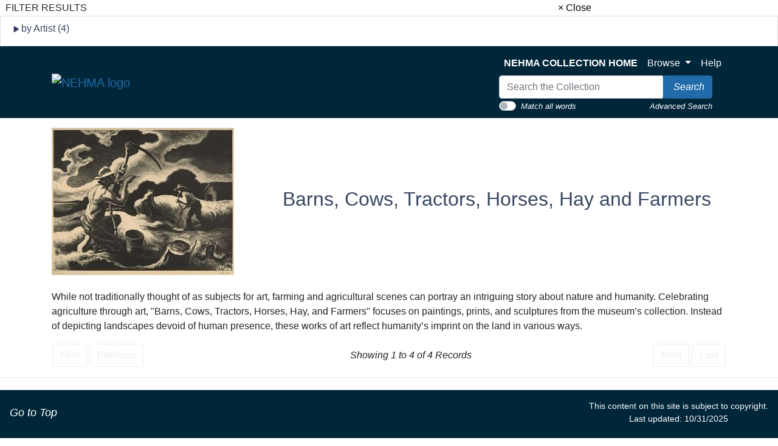

--- FILE ---
content_type: text/html; charset=UTF-8
request_url: https://artmuseum-collection.usu.edu/objects-1/portfolio?records=50&query=Portfolios%20%3D%20%22533%22%20and%20Disp_Obj_Type%20%3D%20%22Painting%22&sort=0
body_size: 7614
content:
<!DOCTYPE html>
<!--Objects_1/Portfolio.htm-->
<html lang="en">

<head>
    <title>NEHMA | Collection
 - Barns, Cows, Tractors, Horses, Hay and Farmers</title>
    <meta http-equiv="content-type" content="text/html; charset=ISO-8859-1">
<meta name="viewport" content="width=device-width, initial-scale=1">
<!-- <meta name="robots" content="index,nofollow"> -->

<!--<link rel="stylesheet" type="text/css" href="https://maxcdn.bootstrapcdn.com/font-awesome/4.7.0/css/font-awesome.min.css" />-->

        <!-- start scripts -->
	<link rel="icon" href="/graphics/favicon.ico" type="image/x-ico" />

    <script src="https://ajax.googleapis.com/ajax/libs/jquery/3.5.1/jquery.min.js"></script>

	<script src="https://cdn.jsdelivr.net/npm/popper.js@1.16.1/dist/umd/popper.min.js" integrity="sha384-9/reFTGAW83EW2RDu2S0VKaIzap3H66lZH81PoYlFhbGU+6BZp6G7niu735Sk7lN" crossorigin="anonymous"></script>
	<link rel="stylesheet" type="text/css" href="/main.css"/>
	<link rel="stylesheet" type="text/css" href="/bootstrap4.min.css"/>
	<link rel="stylesheet" type="text/css" href="/nehma-custom.css"/>
	<script src="https://stackpath.bootstrapcdn.com/bootstrap/4.5.2/js/bootstrap.min.js" integrity="sha384-B4gt1jrGC7Jh4AgTPSdUtOBvfO8shuf57BaghqFfPlYxofvL8/KUEfYiJOMMV+rV" crossorigin="anonymous"></script>

	<script src="https://unpkg.com/isotope-layout@3/dist/isotope.pkgd.min.js"></script>

    <script type="text/javascript" src="/scripts/highslide/highslide-full.min.js"></script>
    <link rel="stylesheet" type="text/css" href="/scripts/highslide/highslide.css" />
    <script type="text/javascript" src="/scripts/highslideinit.js"></script>

    <script type="text/javascript" src="/scripts/myscript.js"></script>
	<script async src="https://www.googletagmanager.com/gtag/js?id=UA-xxx"></script>
	<script type="text/javascript" src="/scripts/ga_tags.js"></script>

	<link rel="stylesheet" href="https://ajax.googleapis.com/ajax/libs/jqueryui/1.12.1/themes/smoothness/jquery-ui.css">
	<script src="https://ajax.googleapis.com/ajax/libs/jqueryui/1.12.1/jquery-ui.min.js"></script>

	<link id="bsdp-css" href="/scripts/bootstrap-datepicker/css/bootstrap-datepicker3.min.css" rel="stylesheet">
	<script src="/scripts/bootstrap-datepicker/js/bootstrap-datepicker.min.js"></script>
	<link rel="stylesheet" type="text/css" href="/kioskstyles.css"/>

    <script type="text/javascript">
		function getGallerySystemsCookie(name) {
			var value = "; " + document.cookie;
			var parts = value.split("; GSWK_" + name + "=");
			if (parts.length >= 2) {
				return parts.pop().split(";").shift();
			} else {
				return "";
			}
		}

		// console.log(jQuery);
        function getStyleObj (obj) {
            // returns a 'style' object that's properly formatted for the user's browser
            if(is.ns5) {
                styleObj = document.getElementById(obj).style;
            }
            else if(is.ie) {
                styleObj = eval("document.all." + obj + ".style");
            }
            else if(is.ns) {
                styleObj = eval("document." + obj);
            }

            return styleObj;
        }

        function menuOn(selMenu) {
            // // Change the background color of selMenu on mouse rollover.
            // var obj = getStyleObj(selMenu);
            // obj.backgroundColor ="#000";
            // //this color corresponds to the .menu a:hover bgcolor set in kioskstyles.css
        }

        function menuOff(selMenu) {
            // // Remove the background color of selMenu on mouse rollout.
            // if(currentMenu == selMenu) {
            //     // this is the 'current' menu; it should continue to look selected;
            //     setMenu(selMenu);
            // } else {
            //     var obj = getStyleObj(selMenu);
            //     obj.backgroundColor ="";
            // }
        }

        var currentMenu = "";

        function setMenu(selMenu) {
            // // Changes the background color of the selected menu
            // // This function is called in the 'onload' script of <body> tags.
            // currentMenu = selMenu;
            // var obj = getStyleObj(selMenu);
            // obj.backgroundColor ="#666666";
        }

        function showHelp(theURL) {
            theURL = '/Help/'+theURL+'.htm';
            var newWindow = window.open(theURL,'Help','width=300,height=400,scrollbars,resizable');
        }

        function addToPort(SessionID,Sequence,objID) {
            document.theForm.objID.value = objID;
            suffix = "?sid="+SessionID + "&x=" + Sequence;
            var portWind = window.open("/Kiosk/ChoosePort.htm"+suffix,"ChoosePort","height=150,width=300")
        }

        function addIDs() {
            document.theForm.action = document.theForm.action+document.theForm.portID.value+"*"+document.theForm.objID.value+suffix;
            document.theForm.submit();
        }

      $(document).ready( function() {
        $( "#accordion" ).accordion({
          collapsible: true,
          header: '.other-info',
          heightStyle: "content",
          active: false
        });
      } );


/* ^^^^^^^^^^^^^^^^^^^^^^^^^^^^^^^^^^^^^^^^^^^^^^^^^^^^^^^^^^^^^^
Disable context menu on images by GreenLava (BloggerSentral.com)
Version 1.0
You are free to copy and share this code but please do not remove this credit notice.
^^^^^^^^^^^^^^^^^^^^^^^^^^^^^^^^^^^^^^^^^^^^^^^^^^^^^^^^^^^^^^ */
/* (remove this line to enable)
   function nocontext(e) {
     var clickedTag = (e==null) ? event.srcElement.tagName : e.target.tagName;
     if (clickedTag == "IMG") {
       alert(alertMsg);
       return false;
     }
   }
   var alertMsg = "Image context menu is disabled";
   document.oncontextmenu = nocontext;
  //-->
(remove this line to enable */



    </script>

    <!-- have this at the end -->
    <link rel="stylesheet" type="text/css" href="/css/filterbox.css"/>
    <script type="text/javascript" src="/scripts/filterbox.js"></script>

    <!-- end scripts -->

</head>

<body class="clearfix">
    <div id="filterBox" class="sidenav">
    <div id="title">
		<table width="100%"><tr>
			<td>&nbsp;&nbsp;FILTER RESULTS</td>
			<td class="closebtn"><a href="javascript:void(0)" onclick="closeNav()">&times; Close</a></td>
		</tr></table>
    </div>

    <div id="filterFields">
        
        
			<div class="list-group"> <!-- by Artist -->
				<small>
					<div class="list-group-item">
						<h6 class="fieldName" id="artist">
							<img id="artistTriangleRight" src="/graphics/carat-right.jpg"/>
							<img id="artistTriangleDown" src="/graphics/carat-down.jpg" style="display:none;"/>
							by Artist (4)
						</h6>
					</div>
					<div id="artistValues" style="display:none;">
       					
						
							<a href="/objects-1/portfolio?records&#61;50&amp;query&#61;Portfolios&#37;20&#37;3D&#37;20&#37;22533&#37;22&#37;20and&#37;20Disp_Obj_Type&#37;20&#37;3D&#37;20&#37;22Painting&#37;22&#37;20and&#37;20Disp_Maker_1&#37;20&#37;3D&#37;20&#37;22Clayton S. Price&#37;22&amp;sort&#61;0"
								class="list-group-item" style="padding: 5px 5px;">
							<div class="d-flex w-100 justify-content-between">
								<span class="mb-1">
									&nbsp;
									
										Clayton S. Price
									
								</span>
								<small class="text-muted">
									<span class="badge-pill badge-secondary text-right">1</span>
								</small>
							</div>
						</a>
					
							<a href="/objects-1/portfolio?records&#61;50&amp;query&#61;Portfolios&#37;20&#37;3D&#37;20&#37;22533&#37;22&#37;20and&#37;20Disp_Obj_Type&#37;20&#37;3D&#37;20&#37;22Painting&#37;22&#37;20and&#37;20Disp_Maker_1&#37;20&#37;3D&#37;20&#37;22Harrison Groutage&#37;22&amp;sort&#61;0"
								class="list-group-item" style="padding: 5px 5px;">
							<div class="d-flex w-100 justify-content-between">
								<span class="mb-1">
									&nbsp;
									
										Harrison Groutage
									
								</span>
								<small class="text-muted">
									<span class="badge-pill badge-secondary text-right">1</span>
								</small>
							</div>
						</a>
					
							<a href="/objects-1/portfolio?records&#61;50&amp;query&#61;Portfolios&#37;20&#37;3D&#37;20&#37;22533&#37;22&#37;20and&#37;20Disp_Obj_Type&#37;20&#37;3D&#37;20&#37;22Painting&#37;22&#37;20and&#37;20Disp_Maker_1&#37;20&#37;3D&#37;20&#37;22LeConte Stewart&#37;22&amp;sort&#61;0"
								class="list-group-item" style="padding: 5px 5px;">
							<div class="d-flex w-100 justify-content-between">
								<span class="mb-1">
									&nbsp;
									
										LeConte Stewart
									
								</span>
								<small class="text-muted">
									<span class="badge-pill badge-secondary text-right">1</span>
								</small>
							</div>
						</a>
					
							<a href="/objects-1/portfolio?records&#61;50&amp;query&#61;Portfolios&#37;20&#37;3D&#37;20&#37;22533&#37;22&#37;20and&#37;20Disp_Obj_Type&#37;20&#37;3D&#37;20&#37;22Painting&#37;22&#37;20and&#37;20Disp_Maker_1&#37;20&#37;3D&#37;20&#37;22Maurice G. Logan&#37;22&amp;sort&#61;0"
								class="list-group-item" style="padding: 5px 5px;">
							<div class="d-flex w-100 justify-content-between">
								<span class="mb-1">
									&nbsp;
									
										Maurice G. Logan
									
								</span>
								<small class="text-muted">
									<span class="badge-pill badge-secondary text-right">1</span>
								</small>
							</div>
						</a>
					
					</div>
				</small>
			</div>
		

		
		

		
		

		
		

		
		
	</div>
</div>

    <div id="main">
        <a class="skippy sr-only sr-only-focusable" role="navigation" aria-label="Skip links" href="#main">
	Skip to Content
</a>
<header class="navbar navbar-expand-lg navbar-light bg-primary mb-3 sticky-top" style="z-index:900;">
	<div class="container" style="max-width: 1150px; margin: 0 auto; padding: 0 20px;">
		<div class="row justify-content-between align-items-center">
			<div class="col-auto">
				<a class="navbar-brand" href="https://www.usu.edu/artmuseum/">
					<img src="/Graphics/nehma-logo-white.png" alt="NEHMA logo"/>
				</a>
			</div>
		</div>
		<button style="background-color: #CED4DA;" class="navbar-toggler ml-auto" type="button" data-toggle="collapse" data-target="#navbarSupportedContent" aria-controls="navbarSupportedContent" aria-expanded="false" aria-label="Toggle navigation">
			<span class="navbar-toggler-icon"/>
		</button>
		<div class="collapse navbar-collapse " id="navbarSupportedContent">
			<div class="navbar-nav ml-auto"/>
			<!-- spacer -->
			<div class="row justify-content-between align-items-center ml-auto">
				<div class="col-auto">
					<ul class="navbar-nav mt-2 mt-lg-0">
						<li class="nav-item">
							<a class="nav-link" href="/">
								<strong>NEHMA COLLECTION HOME</strong>
							</a>
						</li>
						<li class="nav-item dropdown">
							<a class="nav-link dropdown-toggle" href="#" id="navbarDropdown" role="button" data-toggle="dropdown" aria-haspopup="true" aria-expanded="false">
								Browse
							</a>
							<div class="dropdown-menu" aria-labelledby="navbarDropdown">
								<!--  <a class="dropdown-item text-black" href="/index-tree/tree/-1?records=12">Collections</a>-->
								
								<a class="dropdown-item text-black" href="/portfolios/list?records=12">Portfolios</a>
								
								
								<!--<a class="dropdown-item text-black" href="/exhibitions/list?records=12">Exhibitions</a>-->
								
								
								<!--<a class="dropdown-item text-black" href="/biblio-citation/list?records=12">Publications</a>-->
								
								
								<!--<a class="dropdown-item text-black" href="/acquisition/list?records=12">Acquisitions</a>-->
								
								
								<a class="dropdown-item text-black" href="/kiosk/BrowseArtist.htm">Artists</a>
								
								<!--<a class="dropdown-item text-black" href="/kiosk/BrowseGeography.htm">Geography</a>-->
								<a class="dropdown-item text-black" href="/kiosk/BrowseKeywords.htm">Keywords</a>
								
							</div>
						</li>
						<li class="nav-item">
							<a class="nav-link" href="../kiosk/help.htm" target="_blank">Help</a>
						</li>
					</ul>
					<div class="navbar-nav">
						<form class="form-inline my-2 my-lg-0" role="search" action="/4DACTION/HANDLECGI/Search" method="post">
							<input type="hidden" name="SearchField4" value="mfs"/>
							<input type="hidden" name="SearchOp4" value="any" id="SearchOp4">
								<input type="hidden" name="SearchTable" value="Objects_1"/>
								<input type="hidden" name="display" value="thumbnails"/>
								<input type="hidden" name="records" value="50"/>
								<input type="hidden" name="sort" value="9"/>
								<script>
									function flipQuickSearchType () {
									searchOperandInput = document.getElementById ('SearchOp4');
									if (searchOperandInput.value==="any") {
									searchOperandInput.value = "all";
									} else {
									searchOperandInput.value = "any";
									}
									};
								</script>
								<div>
									<div class="input-group">
										<input class="form-control" type="text" placeholder="Search the Collection" size="35" name="SearchValue4" value="" style="max-width:270px;" aria-label="Search input"/>
										<span class="input-group-btn">
											<button type="submit" class="btn btn-info" aria-label="Search Collection" name="doSubmit">
												<i class="fas fa-search" style="font-size: 16px;"/>
												<span style="color: white; margin-left: 4px;">Search</span>
											</button>
										</span>
									</div>
									<div class="float-left small">
										<div class="custom-control custom-switch">
											<input type="checkbox" class="custom-control-input" id="customSwitch1" onclick="flipQuickSearchType();">
												<label class="custom-control-label" style="padding-top: 3px; color: white; cursor: pointer;" for="customSwitch1">Match all words</label>
												</div>
										</div>
										<div class="float-right small" style="padding-top:3px;">
											<a href="/kiosk/search.htm" class="link-text">Advanced Search</a>
										</div>
									</div>
									</form>
								</div>
							
							
							
							</div>
					</div>
				</div>
			</div>
			</header>

		<!--<span onclick="openNav()" id="openFilterBtn" class="sticky-top">&#9776; Open Filter &gt;&gt;</span>-->

        <div class="container"> <!-- title and navigation -->
                 <!-- We're in a portfolio -->
                <div class="row align-items-center">
				<div class="col-lg-4">
                    
                        <img src="/media/Thumbnails/Portfolio533.png" alt="Cover thumbnail for Barns, Cows, Tractors, Horses, Hay and Farmers" />
                    
				</div>
				<div class="col-lg-8">
				<h2>
                    Barns, Cows, Tractors, Horses, Hay and Farmers
				</h2>
                </div>
				</div>
				<br/>
                
                    <p>While not traditionally thought of as subjects for art, farming and agricultural scenes can portray an intriguing story about nature and humanity. Celebrating agriculture through art, "Barns, Cows, Tractors, Horses, Hay, and Farmers" focuses on paintings, prints, and sculptures from the museum’s collection. Instead of depicting landscapes devoid of human presence, these works of art reflect humanity’s imprint on the land in various ways.</p>
                
                <!--<p>
                    Bookmark: <a href="https://artmuseum-collection.usu.edu/prt533" target="_blank">https://artmuseum-collection.usu.edu/prt533</a>
                </p>-->
            

            <!-- start pagenavigation -->

<!-- draws next/previous links at the top of every page that has a record selection -->

<style>
    .pager {
        margin-bottom: 0;
        padding-bottom: 0;
    }
    .pager li > span.textOnly {
      display: inline-block;
      padding: 5px 14px;
      background-color: #fff;
      border: 0;
    }
</style>

<table width=100% class="mt-2">
    <tr>
        <td>
            
                <button type="button" class="btn btn-outline-secondary" disabled>
                    <span class="fa fa-step-backward" aria-hidden="true"></span>
                    First
                </button>
                <button type="button" class="btn btn-outline-secondary" disabled>
                    <span class="fa fa-chevron-left" aria-hidden="true"></span>
                    Previous
                </button>
            
        </td>
        <td class="text-center">
            
        		Showing 1 to 4 of 4 Records
        	
        </td>
        <td>
            <div class="float-right">
                
                    <button type="button" class="btn btn-outline-secondary" disabled>
                        Next
                        <span class="fa fa-chevron-right" aria-hidden="true"></span>
                    </button>
                    <button type="button" class="btn btn-outline-secondary" disabled>
                        Last
                        <span class="fa fa-step-forward" aria-hidden="true"></span>
                    </button>
                
            </div>
        </td>
    </tr>
</table>

<p class="err"></p>

<!-- end pagenavigation -->

        </div>

        <hr/>

        <div style="position: relative;">

            <div class="fluid-container">
                <a name="main"></a>

                <!-- The following will repeat for each record in the page.-->
                <div class="d-flex flex-wrap align-self-start justify-content-center">
                      <!-- loads the first record -->
                                              <!-- set temp counter for the loop -->

                    <!--The following will be repeated for each record in the Object List.-->
                                           <!-- loop based on the temp counter -->
                                                                         <!-- increment the temp counter -->
                        <div class="m-4">
                            <div class="card hoverOutline text-center" style="width:300px; margin-bottom:10px;">
                                <div class="card-img-top" style="max-width:300px;max-height:300px;">
                                    <a href="/objects-1/info?query&#61;Portfolios&#37;20&#37;3D&#37;20&#37;22533&#37;22&#37;20and&#37;20Disp_Obj_Type&#37;20&#37;3D&#37;20&#37;22Painting&#37;22&amp;sort&#61;0&objectName=View of Smithfield"
                                        aria-label="Open description page for View of Smithfield"
                                        title="Open object description">

                                        
                                            <img src="/media/Previews/1984.1868_1k.png"
                                                height="214"
                                                width="300"
                                                alt="Image of View of Smithfield" />
                                        
                                    </a>
                                </div>

                                <div class="card-body">
                                    
                                        <h3 class="card-title">
                                            <a class="noColor" href="/objects-1/info?query&#61;Portfolios&#37;20&#37;3D&#37;20&#37;22533&#37;22&#37;20and&#37;20Disp_Obj_Type&#37;20&#37;3D&#37;20&#37;22Painting&#37;22&amp;sort&#61;0&objectName=View of Smithfield"
                                                aria-label="Open description page for View of Smithfield"
                                                title="Open object description">
                                                <em>View of Smithfield</em>
                                            </a>
                                        </h3>
                                    

                                    <h4> <!-- display all linked artists and their role-->
                                        
                                        
                                            
                                            
                                                
                                                
                                                <a style="font-style: normal" href="/artist-maker/info/733?artistName=Harrison Groutage" aria-label="Open artist detail record for Harrison Groutage linked to View of Smithfield">
                                                    Harrison Groutage
                                                </a>
                                                
                                                    
                                                    Artist
                                                   
                                                
                                                <br/>
                                            
                                        

    
<p>
                                        
                                            Oil on panel<br/>
                                        
                                    
</p>
                                    
                                </div>
                            </div>
                        </div>
                                                         <!-- load the next record -->
                                           <!-- loop based on the temp counter -->
                                                                         <!-- increment the temp counter -->
                        <div class="m-4">
                            <div class="card hoverOutline text-center" style="width:300px; margin-bottom:10px;">
                                <div class="card-img-top" style="max-width:300px;max-height:300px;">
                                    <a href="/objects-1/info?query&#61;Portfolios&#37;20&#37;3D&#37;20&#37;22533&#37;22&#37;20and&#37;20Disp_Obj_Type&#37;20&#37;3D&#37;20&#37;22Painting&#37;22&amp;sort&#61;0&amp;page&#61;2&objectName=The Old Milk Ranch"
                                        aria-label="Open description page for The Old Milk Ranch"
                                        title="Open object description">

                                        
                                            <img src="/media/Previews/1985105.png"
                                                height="268"
                                                width="300"
                                                alt="Image of The Old Milk Ranch" />
                                        
                                    </a>
                                </div>

                                <div class="card-body">
                                    
                                        <h3 class="card-title">
                                            <a class="noColor" href="/objects-1/info?query&#61;Portfolios&#37;20&#37;3D&#37;20&#37;22533&#37;22&#37;20and&#37;20Disp_Obj_Type&#37;20&#37;3D&#37;20&#37;22Painting&#37;22&amp;sort&#61;0&amp;page&#61;2&objectName=The Old Milk Ranch"
                                                aria-label="Open description page for The Old Milk Ranch"
                                                title="Open object description">
                                                <em>The Old Milk Ranch</em>
                                            </a>
                                        </h3>
                                    

                                    <h4> <!-- display all linked artists and their role-->
                                        
                                        
                                            
                                            
                                                
                                                
                                                <a style="font-style: normal" href="/artist-maker/info/1140?artistName=Maurice G. Logan" aria-label="Open artist detail record for Maurice G. Logan linked to The Old Milk Ranch">
                                                    Maurice G. Logan
                                                </a>
                                                
                                                    
                                                    Artist
                                                   
                                                
                                                <br/>
                                            
                                        

    
<p>
                                        
                                            Oil on canvas<br/>
                                        
                                    
</p>
                                    
                                </div>
                            </div>
                        </div>
                                                         <!-- load the next record -->
                                           <!-- loop based on the temp counter -->
                                                                         <!-- increment the temp counter -->
                        <div class="m-4">
                            <div class="card hoverOutline text-center" style="width:300px; margin-bottom:10px;">
                                <div class="card-img-top" style="max-width:300px;max-height:300px;">
                                    <a href="/objects-1/info?query&#61;Portfolios&#37;20&#37;3D&#37;20&#37;22533&#37;22&#37;20and&#37;20Disp_Obj_Type&#37;20&#37;3D&#37;20&#37;22Painting&#37;22&amp;sort&#61;0&amp;page&#61;3&objectName=Plowing (recto 1985.106.1); Piglets (verso 1985.106.2)"
                                        aria-label="Open description page for Plowing (recto 1985.106.1); Piglets (verso 1985.106.2)"
                                        title="Open object description">

                                        
                                            <img src="/media/Previews/1985.106_view2_1k.png"
                                                height="196"
                                                width="300"
                                                alt="Image of Plowing (recto 1985.106.1); Piglets (verso 1985.106.2)" />
                                        
                                    </a>
                                </div>

                                <div class="card-body">
                                    
                                        <h3 class="card-title">
                                            <a class="noColor" href="/objects-1/info?query&#61;Portfolios&#37;20&#37;3D&#37;20&#37;22533&#37;22&#37;20and&#37;20Disp_Obj_Type&#37;20&#37;3D&#37;20&#37;22Painting&#37;22&amp;sort&#61;0&amp;page&#61;3&objectName=Plowing (recto 1985.106.1); Piglets (verso 1985.106.2)"
                                                aria-label="Open description page for Plowing (recto 1985.106.1); Piglets (verso 1985.106.2)"
                                                title="Open object description">
                                                <em>Plowing (recto 1985.106.1); Piglets (verso 1985.106.2)</em>
                                            </a>
                                        </h3>
                                    

                                    <h4> <!-- display all linked artists and their role-->
                                        
                                        
                                            
                                            
                                                
                                                
                                                <a style="font-style: normal" href="/artist-maker/info/1523?artistName=Clayton S. Price" aria-label="Open artist detail record for Clayton S. Price linked to Plowing (recto 1985.106.1); Piglets (verso 1985.106.2)">
                                                    Clayton S. Price
                                                </a>
                                                
                                                    
                                                    Artist
                                                   
                                                
                                                <br/>
                                            
                                        

    
<p>
                                        
                                            Oil on board<br/>
                                        
                                    
</p>
                                    
                                </div>
                            </div>
                        </div>
                                                         <!-- load the next record -->
                                           <!-- loop based on the temp counter -->
                                                                         <!-- increment the temp counter -->
                        <div class="m-4">
                            <div class="card hoverOutline text-center" style="width:300px; margin-bottom:10px;">
                                <div class="card-img-top" style="max-width:300px;max-height:300px;">
                                    <a href="/objects-1/info?query&#61;Portfolios&#37;20&#37;3D&#37;20&#37;22533&#37;22&#37;20and&#37;20Disp_Obj_Type&#37;20&#37;3D&#37;20&#37;22Painting&#37;22&amp;sort&#61;0&amp;page&#61;4&objectName=House by the Road"
                                        aria-label="Open description page for House by the Road"
                                        title="Open object description">

                                        
                                            <img src="/media/Previews/2001.32_1k.png"
                                                height="222"
                                                width="300"
                                                alt="Image of House by the Road" />
                                        
                                    </a>
                                </div>

                                <div class="card-body">
                                    
                                        <h3 class="card-title">
                                            <a class="noColor" href="/objects-1/info?query&#61;Portfolios&#37;20&#37;3D&#37;20&#37;22533&#37;22&#37;20and&#37;20Disp_Obj_Type&#37;20&#37;3D&#37;20&#37;22Painting&#37;22&amp;sort&#61;0&amp;page&#61;4&objectName=House by the Road"
                                                aria-label="Open description page for House by the Road"
                                                title="Open object description">
                                                <em>House by the Road</em>
                                            </a>
                                        </h3>
                                    

                                    <h4> <!-- display all linked artists and their role-->
                                        
                                        
                                            
                                            
                                                
                                                
                                                <a style="font-style: normal" href="/artist-maker/info/1787?artistName=LeConte Stewart" aria-label="Open artist detail record for LeConte Stewart linked to House by the Road">
                                                    LeConte Stewart
                                                </a>
                                                
                                                    
                                                    Artist
                                                   
                                                
                                                <br/>
                                            
                                        

    
<p>
                                        
                                            Oil on canvas<br/>
                                        
                                    
</p>
                                    
                                </div>
                            </div>
                        </div>
                                                         <!-- load the next record -->
                    
                </div>
            </div>
        </div>

        <div class="container">
            

<hr/>

<p>
    <em>
        Your current search criteria is: Portfolio is &quot;Barns, Cows, Tractors, Horses, Hay and Farmers&quot; and [Objects]Object Name is &quot;Painting&quot;.
    </em>
</p>

            <!--%{Include view_selection_as.inc}%-->
            <!-- start pagenavigation -->

<!-- draws next/previous links at the top of every page that has a record selection -->

<style>
    .pager {
        margin-bottom: 0;
        padding-bottom: 0;
    }
    .pager li > span.textOnly {
      display: inline-block;
      padding: 5px 14px;
      background-color: #fff;
      border: 0;
    }
</style>

<table width=100% class="mt-2">
    <tr>
        <td>
            
                <button type="button" class="btn btn-outline-secondary" disabled>
                    <span class="fa fa-step-backward" aria-hidden="true"></span>
                    First
                </button>
                <button type="button" class="btn btn-outline-secondary" disabled>
                    <span class="fa fa-chevron-left" aria-hidden="true"></span>
                    Previous
                </button>
            
        </td>
        <td class="text-center">
            
        		Showing 1 to 4 of 4 Records
        	
        </td>
        <td>
            <div class="float-right">
                
                    <button type="button" class="btn btn-outline-secondary" disabled>
                        Next
                        <span class="fa fa-chevron-right" aria-hidden="true"></span>
                    </button>
                    <button type="button" class="btn btn-outline-secondary" disabled>
                        Last
                        <span class="fa fa-step-forward" aria-hidden="true"></span>
                    </button>
                
            </div>
        </td>
    </tr>
</table>

<p class="err"></p>

<!-- end pagenavigation -->


            <br>
            <form id="theForm" name="theForm" action="/UAdd" method="get">
    <input type="hidden" value="1" name="portID"/>
    <input type="hidden" value="" name="objID"/>
    <input type="hidden" value="" name="name"/>
    <input type="hidden" value="" name="sid"/>
</form>
            <br>
            <br>

            


        </div>

        <footer class="footer-container">
				<div class="container">
					<br/>
					<p style="text-align: center; font-size: 16px; color: white">
This site facilitates access to the art and artifact collections by providing digitally searchable records for thousands objects.
The information on these pages is not definitive or comprehensive. We are regularly adding artworks and updating research online.
We welcome your comments.
</p>
				</div>
				<div style="padding: 10px;">
					<nav class="small navbar navbar-light bg-primary" style="z-index: 900; padding: 10px;">
						<div style="height: 65px;">&nbsp;</div>
						<nav class="small navbar fixed-bottom navbar-light bg-primary">
							<div class="column">
								<p class="navbar-text">
									<a href="#top" id="to-top-button" title="Return to Top">
										<i class="fa fa-arrow-up" aria-hidden="true"/>
										<span class="link-text" style="font-size: 18px;">Go to Top</span>
									</a>
								</p>
							</div>
							<div class="column">
								<p class="navbar-text" style="color: white; font-size: 14px; text-align: center;">
This content on this site is subject to copyright.
<br/>
Last updated: 10/31/2025
</p>
							</div>
						</nav>
					</nav>
				</div>
			</footer>
    </div>
</body>

</html>


--- FILE ---
content_type: text/css
request_url: https://artmuseum-collection.usu.edu/nehma-custom.css
body_size: 525
content:
.navbar-light .navbar-nav .nav-link{
  color: white;
  font-style:normal;
}

.navbar-light .navbar-nav .nav-link:hover {
  color: info;
}

p {
font-style: normal;
}

.footer-container {
    background-color: #00263a!important;
}

.container-fluid {
    margin: 0 auto;
    text-align: center;
}

.navbar-text {
    margin-bottom: 5px;
}

.card {
border-radius: 10px;
overflow: hidden;
}

.navbar-item {
  height: 40px;
  color: white;
  display: flex;
  align-items: center;
}

.navbar-text-center {
  text-align: center;
}

.navbar-container {
  padding: 20px;
  display: flex;
  flex-wrap: wrap;
  justify-content: center;
  align-items: center;
}

.navbar-column {
  flex-basis: 100%;
  max-width: 100%;
  text-align: center;
  padding: 10px;
}

h2 {
	font-style: normal;
}

.footer-text {
  font-size: 18px;
  padding: 5px;
  color: white;
}

.link-text {
  color: white; 
  text-decoration: none;
}

.link-text:hover {
  color: white;
  text-decoration: underline !important;
}

.footer-text:hover {
  color: info;
}

/* Media query for smaller screens */
@media (max-width: 768px) {
  .navbar-column {
    flex-basis: 50%;
    max-width: 50%;
  }
}

a {
	color: black;
}

a:hover {
	color:black;
}

a.artist-blue{
	text-decoration: none;
	color: #226baa;
}

a.artist-blue:hover{
	color: inherit;
	text-decoration: underline !important;
}

a.artist-link:hover{
	color: black;
	text-decoration: underline !important;
}

a h2 {
	color: info;
	text-decoration: none;
}

a h2:hover {
	color: inherit;
	text-decoration: underline !important;
}

.exhibition-list:hover {
	color: black;
	text-decoration: underline;
}

.footer-item {
    display: inline-block;
    margin-right: 10px; /* Adjust the spacing between footer items */
}

.custom-control-input:checked~.custom-control-label::before {
    color: #fff;
    border-color: #4494DA;
    background-color: #4494DA;
}

.clickable-label:hover{
	cursor: hand;
}